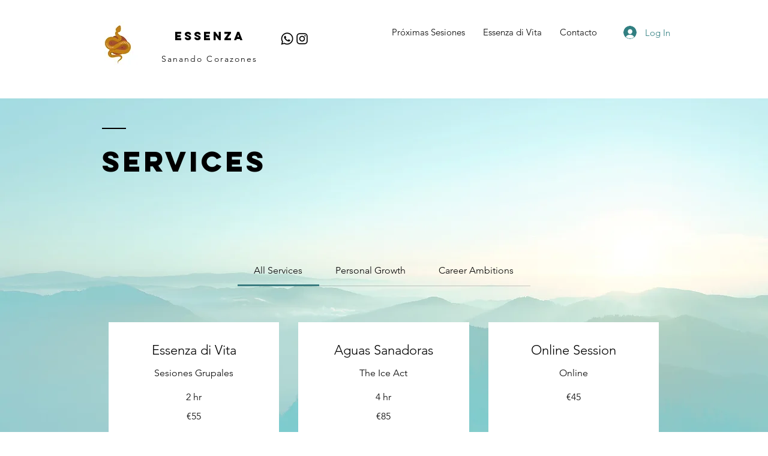

--- FILE ---
content_type: application/javascript
request_url: https://static.parastorage.com/services/bookings-service-list-widget/1.2096.0/client-viewer/TabsFilter.chunk.min.js
body_size: 4775
content:
(("undefined"!=typeof self?self:this).webpackJsonp__wix_bookings_service_list_widget=("undefined"!=typeof self?self:this).webpackJsonp__wix_bookings_service_list_widget||[]).push([[45],{450:(e,t,n)=>{e.exports=n(6252).throttle},906:(e,t,n)=>{"use strict";n.r(t),n.d(t,{classes:()=>r,cssStates:()=>c,keyframes:()=>s,layers:()=>a,namespace:()=>i,st:()=>h,stVars:()=>o,style:()=>d,vars:()=>l});var i="ovyvC_Q",r={root:"s__6jQgMy",nav:"sYQaaFV",tab:"swODcpq",selectedIndicator:"s__7LRUTg",border:"s_gJQAO",itemsList:"sZ0w3ZO"},s={},a={},o={},l={"wix-ui-tpa-scrollable-tabs-selected-indicator-color":"--wix-ui-tpa-scrollable-tabs-selected-indicator-color","wix-ui-tpa-tabs-wrap-row-gap":"--wix-ui-tpa-tabs-wrap-row-gap","wix-ui-tpa-tabs-space-between-items":"--wix-ui-tpa-tabs-space-between-items"},c=n.stc.bind(null,i),d=n.sts.bind(null,i),h=d},4217:(e,t,n)=>{e.exports=n(6252).debounce},5946:(e,t,n)=>{"use strict";n.r(t),n.d(t,{default:()=>ue});var i,r,s,a,o,l=n(4771),c=n(4942),d=n(751),h=n.n(d);!function(e){e.fullUnderline="fullUnderline",e.clear="clear",e.fitUnderline="fitUnderline"}(i||(i={})),function(e){e.center="center",e.left="left",e.right="right"}(r||(r={})),function(e){e.fullWidth="fullWidth",e.fit="fit"}(s||(s={})),function(e){e.both="both",e.left="left",e.right="right",e.none="none"}(a||(a={})),function(e){e.scroll="scroll",e.wrap="wrap"}(o||(o={}));var u=n(5530),f=n.n(u),p=n(3202),m=n(4217),b=n.n(m),v=n(450),_=n.n(v),g=function(e,t){return g=Object.setPrototypeOf||{__proto__:[]}instanceof Array&&function(e,t){e.__proto__=t}||function(e,t){for(var n in t)Object.prototype.hasOwnProperty.call(t,n)&&(e[n]=t[n])},g(e,t)};function R(e,t){if("function"!=typeof t&&null!==t)throw new TypeError("Class extends value "+String(t)+" is not a constructor or null");function n(){this.constructor=e}g(e,t),e.prototype=null===t?Object.create(t):(n.prototype=t.prototype,new n)}function y(e,t){var n={};for(var i in e)Object.prototype.hasOwnProperty.call(e,i)&&t.indexOf(i)<0&&(n[i]=e[i]);if(null!=e&&"function"==typeof Object.getOwnPropertySymbols){var r=0;for(i=Object.getOwnPropertySymbols(e);r<i.length;r++)t.indexOf(i[r])<0&&Object.prototype.propertyIsEnumerable.call(e,i[r])&&(n[i[r]]=e[i[r]])}return n}"function"==typeof SuppressedError&&SuppressedError;var w=function(e,t,n,i){switch(t){case"debounce":return b()(e,n,i);case"throttle":return _()(e,n,i);default:return e}},T=function(e){return"function"==typeof e},k=function(){return"undefined"==typeof window},I=function(e){return e instanceof Element||e instanceof HTMLDocument},x=function(e){function t(t){var n=e.call(this,t)||this;n.cancelHandler=function(){n.resizeHandler&&n.resizeHandler.cancel&&(n.resizeHandler.cancel(),n.resizeHandler=null)},n.attachObserver=function(){var e=n.props,t=e.targetRef,i=e.observerOptions;if(!k()){t&&t.current&&(n.targetRef.current=t.current);var r=n.getElement();r&&(n.observableElement&&n.observableElement===r||(n.observableElement=r,n.resizeObserver.observe(r,i)))}},n.getElement=function(){var e=n.props,t=e.querySelector,i=e.targetDomEl;if(k())return null;if(t)return document.querySelector(t);if(i&&I(i))return i;if(n.targetRef&&I(n.targetRef.current))return n.targetRef.current;var r=(0,p.findDOMNode)(n);if(!r)return null;switch(n.getRenderType()){case"renderProp":case"childFunction":case"child":case"childArray":return r;default:return r.parentElement}},n.createResizeHandler=function(e){var t=n.props,i=t.handleWidth,r=void 0===i||i,s=t.handleHeight,a=void 0===s||s,o=t.onResize;if(r||a){e.forEach((function(e){var t=e&&e.contentRect||{},i=t.width,s=t.height;!n.skipOnMount&&!k()&&function(e){var t=e.width,i=e.height;n.state.width===t&&n.state.height===i||n.state.width===t&&!a||n.state.height===i&&!r||(null==o||o(t,i),n.setState({width:t,height:i}))}({width:i,height:s}),n.skipOnMount=!1}))}},n.getRenderType=function(){var e=n.props,t=e.render,i=e.children;return T(t)?"renderProp":T(i)?"childFunction":(0,d.isValidElement)(i)?"child":Array.isArray(i)?"childArray":"parent"};var i=t.skipOnMount,r=t.refreshMode,s=t.refreshRate,a=void 0===s?1e3:s,o=t.refreshOptions;return n.state={width:void 0,height:void 0},n.sizeRef={current:n.state},n.skipOnMount=i,n.targetRef=(0,d.createRef)(),n.observableElement=null,k()||(n.resizeHandler=w(n.createResizeHandler,r,a,o),n.resizeObserver=new window.ResizeObserver(n.resizeHandler)),n}return R(t,e),t.prototype.componentDidMount=function(){this.attachObserver()},t.prototype.componentDidUpdate=function(){this.attachObserver(),this.sizeRef.current=this.state},t.prototype.componentWillUnmount=function(){k()||(this.observableElement=null,this.resizeObserver.disconnect(),this.cancelHandler())},t.prototype.render=function(){var e=this.props,t=e.render,n=e.children,i=e.nodeType,r=void 0===i?"div":i,s=this.state,a={width:s.width,height:s.height,targetRef:this.targetRef};switch(this.getRenderType()){case"renderProp":return null==t?void 0:t(a);case"childFunction":var o=n;return null==o?void 0:o(a);case"child":var l=n;if(l.type&&"string"==typeof l.type){var c=y(a,["targetRef"]);return(0,d.cloneElement)(l,c)}return(0,d.cloneElement)(l,a);case"childArray":return n.map((function(e){return!!e&&(0,d.cloneElement)(e,a)}));default:return h().createElement(r,null)}},t}(d.PureComponent);var E,S=n(3287),A=n(6518),N=n(9528),B=!("undefined"==typeof window||!window.document||!window.document.createElement);function C(){if(E)return E;if(!B||!window.document.body)return"indeterminate";var e=window.document.createElement("div");return e.appendChild(document.createTextNode("ABCD")),e.dir="rtl",e.style.fontSize="14px",e.style.width="4px",e.style.height="1px",e.style.position="absolute",e.style.top="-1000px",e.style.overflow="scroll",document.body.appendChild(e),E="reverse",e.scrollLeft>0?E="default":(e.scrollLeft=2,e.scrollLeft<2&&(E="negative")),document.body.removeChild(e),E}var D,O,L=n(9438),z="oW4nkJT",M="sszep9r",P="sCfp_Fo",W="sX6ltkC",F=n.sts.bind(null,z);(function(e){e.leftNavButton="left-nav-btn",e.rightNavButton="right-nav-btn",e.scrollableTabs="scrollable-tabs",e.tab="tab-item"})(D||(D={})),function(e){e.alignment="data-alignment",e.variant="data-variant",e.skin="data-skin",e.navButtons="data-navbuttons",e.mobile="data-mobile",e.rtl="data-rtl",e.tabIndex="data-tab-index",e.tabIsActive="data-tab-active"}(O||(O={}));const H=d.forwardRef((({children:e,renderAs:t,...n},i)=>d.createElement(t,{...n,ref:i},e))),K=d.forwardRef(((e,t)=>{const{index:n,item:i,onClick:r,isActive:s,isFocusable:a,indicateActive:o,className:l,isTabDiv:c}=e;let h="Link";c?h="Div":i.href&&(h="Anchor");const{title:u,href:f,target:p,rel:m,prefix:b}=i,v=e=>{r(n,e)},_={[O.tabIndex]:n,[O.tabIsActive]:s};return d.createElement(H,{ref:t,className:F(M,{isActive:s,indicateActive:o,hasAnchor:"Anchor"===h},l,"has-custom-focus"),..._,"data-hook":e["data-hook"],key:`${u}-${n}`,id:i.id,onClick:v,onKeyDown:e=>{if((0,L.K8)(e))return v(e),e.preventDefault(),!1},tabIndex:"Link"===h||a?0:-1,..."Div"!==h&&{"aria-current":s,renderAs:"li"},..."Div"===h&&{role:"tab",renderAs:"div","aria-selected":s,"aria-controls":`${i.id}-tab`}},(()=>{const e=()=>d.createElement("div",{className:P},b?d.createElement("span",{className:W},b):null,d.createElement("span",null,u));switch(h){case"Anchor":return d.createElement("a",{className:"has-custom-focus",href:f,target:p,rel:m},d.createElement(e,null));case"Link":return d.createElement("span",{role:"link"},d.createElement(e,null));default:return d.createElement(e,null)}})())})),U=e=>(1+Math.sin(Math.PI*e-Math.PI/2))/2;var j=n(906);class Q extends d.Component{constructor(e){super(e),this.state={selectedIndicatorRect:{left:0,width:0},focusedTabIdx:this.props.activeTabIndex||0},this._tabRefs={},this._scrollToViewIfNeeded=()=>{const{rtl:e,scrollButtons:t,activeTabIndex:n}=this.props,{left:i,right:r}=t,s=this._getSelectedTabRef(n);if(s){const{offsetWidth:t,offsetLeft:n}=s,a=this._navRef.current,o=a.offsetWidth,l=a.scrollWidth,c=e?r:i;let d=n-c;if(e){const e=o-t-2*c;switch(this._rtlScrollType){case"default":d+=l-o-e;break;case"reverse":d=-d+e;break;default:d-=e}}this._animateScroll(d)}},this._getDataAttributes=()=>({[O.alignment]:this.props.alignment,[O.variant]:this.props.variant}),this._handleKeyDown=e=>{const t=Object.keys(this._tabRefs).length-1,{focusedTabIdx:n}=this.state;switch(e.key){case L.Rk.ArrowLeft:case L.Rk.ArrowRight:{let i;return e.preventDefault(),i=e.key===L.Rk.ArrowLeft?n-1<0?t:n-1:n+1>t?0:n+1,this._setTabFocus(i)}default:return}},this._setTabFocus=e=>this.setState({focusedTabIdx:e},(()=>this._tabRefs[e].focus())),this._getSelectedTabRef=e=>this._tabRefs[e],this._navRef=d.createRef(),this._listRef=d.createRef()}componentDidMount(){const{rtl:e}=this.props;e&&this._setRtlScrollType(),this._updateComponent(!0)}isSameItem(e,t){return e.href===t.href&&e.id===t.id&&e.prefix===t.prefix&&e.rel===t.rel&&e.target===t.target&&e.title===t.title}didItemsChange(e,t){if(e?.length!==t?.length)return!0;const n=t.reduce(((e,t)=>({...e,[t.id]:t})),{});for(const t of e){const e=n[t.id];if(!e||!this.isSameItem(t,e))return!0}return!1}componentDidUpdate(e){this.props.rtl&&!this._rtlScrollType&&this._setRtlScrollType(),(e.activeTabIndex!==this.props.activeTabIndex||this.didItemsChange(e.items,this.props.items)||e.alignment!==this.props.alignment||e.variant!==this.props.variant||e.rtl!==this.props.rtl)&&this._updateComponent(e.activeTabIndex!==this.props.activeTabIndex||e.rtl!==this.props.rtl)}updateIndicatorPosition(){this._updateIndicatorPosition()}_setRtlScrollType(){this._rtlScrollType=C()}_getNormalizedScrollLeft(){const{rtl:e}=this.props;let t=0;if(this._navRef.current){const{scrollLeft:n,scrollWidth:i,offsetWidth:r}=this._navRef.current;t=Math.abs(n),!e||"negative"!==this._rtlScrollType&&"reverse"!==this._rtlScrollType||(t=i-(t+r))}return t}_getNormalizedScrollRight(e){let t=0;if(this._navRef.current){const{scrollWidth:n,offsetWidth:i}=this._navRef.current;t=n-(e+i)}return t}_updateComponent(e=!1){this._updateIndicatorPosition(),e&&this._scrollToViewIfNeeded()}_updateIndicatorPosition(){const{selectedIndicatorRect:e}=this.state,t=this._getSelectedTabRef(this.props.activeTabIndex);if(t){const{offsetWidth:n,offsetLeft:i}=t;e.left===i&&e.width===n||this.setState({selectedIndicatorRect:{left:i,width:n}})}}_getMaxMinScroll(){const{rtl:e}=this.props;let t=0,n=0;if(this._navRef.current){const{scrollWidth:i,offsetWidth:r}=this._navRef.current;if(n=i-r,e&&"negative"===this._rtlScrollType)t=-1*n,n=0}return{min:t,max:n}}_animateScroll(e){this._cancelAnimation&&this._cancelAnimation();const{min:t,max:n}=this._getMaxMinScroll(),i=Math.min(Math.max(e,t),n),{cancel:r,done:s}=function({propToAnimate:e,element:t,moveTo:n,duration:i=700}){const r=U,s=t[e];let a,o=null;const l=new Promise((e=>{a=e}));let c=null;const d=l=>{null===o&&(o=l);const h=Math.min(1,(l-o)/i);t[e]=s+r(h)*(n-s),1===h?(o=null,a()):c=requestAnimationFrame(d)};return s!==n&&(c=requestAnimationFrame(d)),{cancel:()=>{cancelAnimationFrame(c)},updateBy:e=>{n+=e},done:l}}({propToAnimate:"scrollLeft",element:this._navRef.current,moveTo:i,duration:400});this._cancelAnimation=r,s.then((()=>{this._cancelAnimation=null})).catch((()=>{}))}scrollLeft(){this._scrollToSide(-1)}scrollRight(){this._scrollToSide(1)}_scrollToSide(e){if(this._navRef.current){const{scrollLeft:t,clientWidth:n}=this._navRef.current,i=("reverse"===this._rtlScrollType?-1:1)*e*(n/2);this._animateScroll(t+i)}}getNavScrollPosition(){const e={scrollLeft:0,scrollRight:0};if(this._navRef&&this._navRef.current){const t=this._getNormalizedScrollLeft();e.scrollLeft=t,e.scrollRight=this._getNormalizedScrollRight(t)}return e}_addRef(e,t){e&&(this._tabRefs[t]=e)}render(){const{selectedIndicatorRect:e}=this.state,{activeTabIndex:t,onClickItem:n,onScroll:i,items:r,alignment:s,variant:a,animateIndicator:o,className:l,"aria-label":c,"aria-labelledby":h,"aria-describedby":u,isTablist:f,overflowBehavior:p}=this.props,{focusedTabIdx:m}=this.state;return d.createElement("div",{className:(0,j.st)(j.classes.root,{alignment:s,variant:a,animateIndicator:o,overflowBehavior:p},l),...this._getDataAttributes(),"data-hook":D.scrollableTabs},d.createElement(H,{className:j.classes.nav,ref:this._navRef,onScroll:i,"aria-labelledby":f?null:h,"aria-label":f?null:c,"aria-describedby":f?null:u,renderAs:f?"div":"nav"},d.createElement(H,{className:j.classes.itemsList,ref:this._listRef,role:f?"tablist":void 0,...f?{renderAs:"div",onKeyDown:this._handleKeyDown,"aria-label":c,"aria-labelledby":h,"aria-describedby":u}:{renderAs:"ul"}},r.map(((e,i)=>d.createElement(K,{key:`${e.title}-${i}`,className:j.classes.tab,item:e,index:i,"data-hook":`${D.tab}-${i}`,isActive:t===i,isFocusable:m===i,indicateActive:!o,ref:e=>this._addRef(e,i),onClick:(e,t)=>{f&&this.setState({focusedTabIdx:e}),n(e,t)},isTabDiv:f})))),d.createElement("div",{className:j.classes.selectedIndicator,style:e})),d.createElement("div",{className:j.classes.border}))}}Q.defaultProps={scrollButtons:{left:0,right:0},isTablist:!1};var $=n(7798);class V extends d.Component{constructor(){super(...arguments),this._onKeyDown=e=>{const{onClick:t}=this.props;if((0,L.K8)(e))return t(),!1},this._rootRefCallback=e=>{this._rootRef=e}}width(){return this._rootRef?this._rootRef.offsetWidth:0}render(){const{onClick:e,children:t,className:n}=this.props;return d.createElement("div",{className:(0,$.st)($.classes.root,n),onClick:e,onKeyDown:this._onKeyDown,tabIndex:-1,"data-hook":this.props["data-hook"],"aria-hidden":!0,ref:this._rootRefCallback},t,d.createElement("div",{className:$.classes.border}))}}var q="oeFzKgN",J="s__2jv3gD",Y="swlLFjY",G="sfO28Yh",X="srjgh2x",Z="sAYeBJu",ee="s__62ll0A",te=n.sts.bind(null,q);class ne extends d.Component{constructor(){super(...arguments),this.state={navButtons:a.none,animateIndicator:!1,selectedTab:this.props.activeTabIndex},this._onClickLeft=()=>{this._tabsRef.scrollLeft()},this._onClickRight=()=>{this._tabsRef.scrollRight()},this._onClickItem=(e,t)=>{const{activeTabIndex:n,onTabClick:i}=this.props;e!==n&&i(e,t)},this._updateButtonsIfNeeded=()=>{const{navButtons:e}=this.state,t=this._getNewNavButtons();t!==e&&this.setState({navButtons:t})},this._onResize=()=>{clearTimeout(this._resizeTimer),this._updateButtonsIfNeeded(),this._resizeTimer=setTimeout((()=>{this._tabsRef.updateIndicatorPosition()}),100)},this._tabsRefCallback=e=>{this._tabsRef=e},this._leftButtonRefCallback=e=>{this._leftButtonRef=e},this._rightButtonRefCallback=e=>{this._rightButtonRef=e}}static getDerivedStateFromProps(e,t){let n=null;return t.selectedTab!==e.activeTabIndex&&(n={navButtons:t.navButtons,animateIndicator:e.overflowBehavior===o.scroll}),n}componentDidMount(){this._updateButtonsIfNeeded()}componentDidUpdate(){const{selectedTab:e}=this.state,{activeTabIndex:t,overflowBehavior:n}=this.props;clearTimeout(this._indicatorTimer),e!==t&&this.setState({selectedTab:t,animateIndicator:n===o.scroll},(()=>{this._indicatorTimer=setTimeout((()=>{this.setState({animateIndicator:!1})}),350)})),this._updateButtonsIfNeeded()}componentWillUnmount(){clearTimeout(this._resizeTimer),clearTimeout(this._indicatorTimer)}_getNewNavButtons(){const e=this._tabsRef.getNavScrollPosition();let t=a.none;return e.scrollLeft>=15&&(t=a.left),e.scrollRight>=15&&(t=t===a.none?a.right:a.both),t}_getDataAttributes(e,t){const{navButtons:n}=this.state,{skin:i}=this.props;return{[O.skin]:i,[O.mobile]:e,[O.rtl]:t,[O.navButtons]:n}}render(){const{navButtons:e,animateIndicator:t,selectedTab:n}=this.state,{items:i,alignment:r,skin:s,variant:a,className:o,overflowBehavior:l,"aria-label":c,"aria-labelledby":h,"aria-describedby":u,isTablist:p,onKeyDown:m}=this.props,b=this._leftButtonRef?this._leftButtonRef.width():0,v=this._rightButtonRef?this._rightButtonRef.width():0;return d.createElement(N.UR,null,(({mobile:_,rtl:g})=>d.createElement(x,{handleWidth:!0,onResize:this._onResize},(({targetRef:R})=>d.createElement("div",{ref:R,className:te(J,{skin:s,navButtons:e,mobile:_,overflowBehavior:l},o),...this._getDataAttributes(_,g),"data-hook":this.props["data-hook"],onKeyDown:m},d.createElement("div",{className:te(Y)},d.createElement(Q,{"aria-label":c,"aria-labelledby":h,"aria-describedby":u,alignment:r,variant:a,items:i,className:ee,onClickItem:this._onClickItem,onScroll:this._updateButtonsIfNeeded,activeTabIndex:n,animateIndicator:t,ref:this._tabsRefCallback,rtl:g,scrollButtons:{left:b,right:v},overflowBehavior:l,isTablist:p}),d.createElement(V,{onClick:this._onClickLeft,className:f()(G,X),"data-hook":D.leftNavButton,ref:this._rightButtonRefCallback},d.createElement(S.A,null)),d.createElement(V,{onClick:this._onClickRight,className:f()(G,Z),"data-hook":D.rightNavButton,ref:this._leftButtonRefCallback},d.createElement(A.A,null))))))))}}ne.defaultProps={skin:i.fullUnderline,variant:s.fit,alignment:r.center,isTablist:!1,overflowBehavior:o.scroll};var ie=n(5718),re=n(6534),se=n(4267),ae=n(494),oe=n(9925),le="ow9a6_l",ce={root:"sKbWg0G"},de=n.sts.bind(null,le);const he={[ie.Qb.CENTER]:r.center,[ie.Qb.LEFT]:r.left,[ie.Qb.RIGHT]:r.right};function ue(){const e=(0,l.t)(),{filterOptions:t}=(0,ae.ap)(),{onFilterOptionSelected:n}=(0,se.fo)(),{isMobile:r}=(0,c.v)(),a=e.get(re.Ay.listFilterAlignment),o=e.get(re.Ay.isListFilterStretched)?s.fullWidth:s.fit,d=t.findIndex((e=>{let{isSelected:t}=e;return t}));return h().createElement(ne,{"data-hook":oe.X.Tabs,className:de(ce.root,{isMobile:r}),skin:i.fitUnderline,alignment:he[a],variant:o,activeTabIndex:d,onTabClick:e=>{n(t[e])},items:t})}},7798:(e,t,n)=>{"use strict";n.r(t),n.d(t,{classes:()=>r,cssStates:()=>c,keyframes:()=>s,layers:()=>a,namespace:()=>i,st:()=>h,stVars:()=>o,style:()=>d,vars:()=>l});var i="oGxa1D1",r={root:"sEApv41",border:"sRDNvdg"},s={},a={},o={},l={},c=n.stc.bind(null,i),d=n.sts.bind(null,i),h=d}}]);
//# sourceMappingURL=TabsFilter.chunk.min.js.map